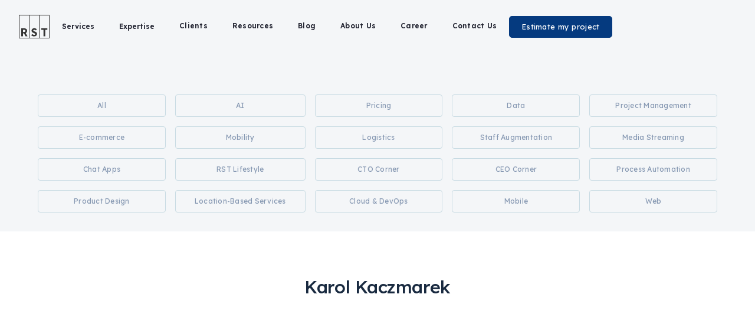

--- FILE ---
content_type: text/html
request_url: https://www.rst.software/author/karol-kaczmarek
body_size: 21644
content:
<!DOCTYPE html><!-- Last Published: Wed Jan 07 2026 08:38:44 GMT+0000 (Coordinated Universal Time) --><html data-wf-domain="www.rst.software" data-wf-page="65492ceb3ab68ce0bef31667" data-wf-site="624af442a8151d5a2ef5644c" lang="en" data-wf-collection="65492ceb3ab68ce0bef31768" data-wf-item-slug="karol-kaczmarek"><head><meta charset="utf-8"/><title>Karol Kaczmarek | RST Software Expert</title><meta content="More insights from Karol Kaczmarek on RST Software blog." name="description"/><meta content="Karol Kaczmarek | RST Software Expert" property="og:title"/><meta content="More insights from Karol Kaczmarek on RST Software blog." property="og:description"/><meta content="Karol Kaczmarek | RST Software Expert" property="twitter:title"/><meta content="More insights from Karol Kaczmarek on RST Software blog." property="twitter:description"/><meta property="og:type" content="website"/><meta content="summary_large_image" name="twitter:card"/><meta content="width=device-width, initial-scale=1" name="viewport"/><link href="https://cdn.prod.website-files.com/624af442a8151d5a2ef5644c/css/rst-staging.webflow.shared.fa235fa1d.min.css" rel="stylesheet" type="text/css" integrity="sha384-+iNfod253ljGiRYO3dq3n4YHAs/84CKG3bVd7faJoMmXqZzcO5/4b/zy5Fo8kx7o" crossorigin="anonymous"/><link href="https://fonts.googleapis.com" rel="preconnect"/><link href="https://fonts.gstatic.com" rel="preconnect" crossorigin="anonymous"/><script src="https://ajax.googleapis.com/ajax/libs/webfont/1.6.26/webfont.js" type="text/javascript"></script><script type="text/javascript">WebFont.load({  google: {    families: ["Montserrat:100,100italic,200,200italic,300,300italic,400,400italic,500,500italic,600,600italic,700,700italic,800,800italic,900,900italic","Lexend:100,200,300,regular,500,600,700,800,900:latin,latin-ext"]  }});</script><script type="text/javascript">!function(o,c){var n=c.documentElement,t=" w-mod-";n.className+=t+"js",("ontouchstart"in o||o.DocumentTouch&&c instanceof DocumentTouch)&&(n.className+=t+"touch")}(window,document);</script><link href="https://cdn.prod.website-files.com/624af442a8151d5a2ef5644c/6356828c0f05a365de09499b_rst-favicon-32x32.png" rel="shortcut icon" type="image/x-icon"/><link href="https://cdn.prod.website-files.com/624af442a8151d5a2ef5644c/635682891d85570ce02756c1_rst-256x256px.png" rel="apple-touch-icon"/><link href="https://www.rst.software/author/karol-kaczmarek" rel="canonical"/><!-- Google Tag Manager -->
<script>(function(w,d,s,l,i){w[l]=w[l]||[];w[l].push({'gtm.start':
new Date().getTime(),event:'gtm.js'});var f=d.getElementsByTagName(s)[0],
j=d.createElement(s),dl=l!='dataLayer'?'&l='+l:'';j.async=true;j.src=
'https://www.googletagmanager.com/gtm.js?id='+i+dl;f.parentNode.insertBefore(j,f);
})(window,document,'script','dataLayer','GTM-KGTCSWK');</script>
<!-- End Google Tag Manager -->
<style>
  body > .page-wrapper {
    max-width: 100vw;
    overflow: visible;
  }
  
  * {
    margin: 0;
    padding: 0;
    box-sizing: border-box;
  }
  
  .truncate {
    overflow: hidden;
	text-overflow: ellipsis;
    white-space: nowrap;
  }
  
  .transform-origin-left-center {
    transform-origin: left center;
  }
</style>
<!-- Please keep this CSS code to improve the font quality-->
<style>
* {
  -webkit-font-smoothing: antialiased;
  -moz-osx-font-smoothing: grayscale;
}
  
.faq2_answer a {
  display: inline-block;
  position: relative;
  text-decoration: none;
  padding: 4px 8px;
  background: #FFFFFF;
  border-radius: 8px;
  color: #236AB6;
}

.faq2_answer a::after {
  content: '';
  position: absolute;
  width: calc(100% - 16px);
  transform: scaleX(0);
  height: 1px;
  bottom: 5px;
  left: 8px;
  background-color: #236AB6;
  transform-origin: bottom right;
  transition: transform 0.25s ease-out;
}

.faq2_answer a:hover::after {
  transform: scaleX(1);
  transform-origin: bottom left;
}
</style>

<link rel="stylesheet" type="text/css" href="https://cdn.jsdelivr.net/npm/@splidejs/splide@4.0.7/dist/css/splide-core.min.css">

<style>
.splide__track {
  overflow: visible;
}
</style>


<script id="global-vars">
  const globalVars = Object.freeze({
    moveElementOnBreakpoint(breakpoint, targetElement, upperResParentSelector, lowerResParentSelector) {
      const tabletOrMobileScreen = window.matchMedia(`(max-width: ${breakpoint})`);
      const desktopParent = document.querySelector(upperResParentSelector);
      const tabletParent = document.querySelector(lowerResParentSelector);

      const changePosition = (event) => {
        if (event.matches) {
          tabletParent.appendChild(targetElement);
        } else {
          desktopParent.appendChild(targetElement);
        }
      };

      changePosition(tabletOrMobileScreen);
      tabletOrMobileScreen.addEventListener('change', changePosition)
    },
    
    
  });
</script>

<!-- Prevent iOS zoom on input fields -->
<meta
	name="viewport"
	content="width=device-width, initial-scale=1, maximum-scale=1"
/>

<!-- Jetboost script -->
<script id="jetboost-script" type="text/javascript"> window.JETBOOST_SITE_ID = "ck36thrb900bt07511kqh29y8"; (function(d) { var s = d.createElement("script"); s.src = "https://cdn.jetboost.io/jetboost.js"; s.async = 1; d.getElementsByTagName("head")[0].appendChild(s); })(document); </script>

<style>
.ebook-grid-ebooks:nth-of-type(n + 4) {
	display: none;
}
</style>

<style>
.videoask-embed__button_circle--9FNiq.videoask-embed__button_right--V-il1{
    display: none!important;
  }
</style>

<style>
  ul.no-list.hs-error-msgs.inputs-list {
    padding-left: 0px;
</style>

<script> (function(ss,ex){ window.ldfdr=window.ldfdr||function(){(ldfdr._q=ldfdr._q||[]).push([].slice.call(arguments));}; (function(d,s){ fs=d.getElementsByTagName(s)[0]; function ce(src){ var cs=d.createElement(s); cs.src=src; cs.async=1; fs.parentNode.insertBefore(cs,fs); }; ce('https://sc.lfeeder.com/lftracker_v1_'+ss+(ex?'_'+ex:'')+'.js'); })(document,'script'); })('kn9Eq4RN6gz4RlvP'); </script> <script src="https://cdn.prod.website-files.com/624af442a8151d5a2ef5644c%2F652d31f3dc22d7b4ee708e44%2F65f0339d37328b20d014284f%2Fclarity_script-9.6.4.js" type="text/javascript"></script></head><body><div class="page-wrapper"><div class="global-styles w-embed"><style>

.contact-tab_link.w--current {
    background-color: #2f4a6e;
    color: #fff !important;
    }

/* Special link hover style  */  
.is--link {
    text-decoration: none;
    background-image: linear-gradient(currentColor, currentColor);
    background-position: 0 100%;
    background-repeat: no-repeat;
    background-size: 0% .1em;
    transition: background-size .3s;
}
.is--link:hover, .is--link:focus {
    background-size: 100% .1em;
}

.blog-filter_all {
grid-column-start: 1;
grid-row-start: 1;
}


/* Make RTE images full width size */

.w-richtext figure > div:first-child { position: relative; width: 100%; max-width: 100%; }
.w-richtext figure.w-richtext-align-fullwidth { position: relative; width: 100% !important; max-width: 100% !important; }




@media (max-width: 1140px) { /* tablet and below */ 
.service-sticky_contain { display: none !important;  }}

/* Snippet gets rid of top margin on first element in any rich text*/
.w-richtext>:first-child {
	margin-top: 0;
}

/* Snippet gets rid of bottom margin on last element in any rich text*/
.w-richtext>:last-child, .w-richtext ol li:last-child, .w-richtext ul li:last-child {
    margin-bottom: 0;
}

/* Snippet makes all link elements listed below to inherit color from their parent */
a, 
.w-tab-link,
.w-nav-link,
.w-dropdown-btn,
.w-dropdown-toggle,
.w-dropdown-link
{
color: inherit;
}

/* Snippet prevents all click and hover interaction with an element */
.clickable-off .use-cases_wrapper {
  pointer-events: none;
}

/* Snippet enables all click and hover interaction with an element */
.clickable-on .geo_slider {
  pointer-events: auto;
}

/* Snippet enables you to add class of div-square which creates and maintains a 1:1 dimension of a div.*/
.div-square::after {
  content: "";
  display: block;
  padding-bottom: 100%;
}

/*Hide focus outline for main content element*/
    main:focus-visible {
    outline: -webkit-focus-ring-color auto 0px;
}

/* Make sure containers never lose their center alignment*/
.container-medium, .container-small, .container-large {
  margin-right: auto !important;
  margin-left: auto !important;
}

/*Reset selects, buttons, and links styles*/
.w-input, .w-select, a {
color: inherit;
text-decoration: inherit;
font-size: inherit;
}

/*Apply "..." after 3 lines of text */
.text-style-3lines {
    display: -webkit-box;
    overflow: hidden;
    -webkit-line-clamp: 3;
    -webkit-box-orient: vertical;
}

/* Apply "..." after 2 lines of text */
.text-style-2lines {
    display: -webkit-box;
    overflow: hidden;
    -webkit-line-clamp: 2;
    -webkit-box-orient: vertical;
}
/* Apply "..." at 100% width */
.truncate-width { 
		width: 100%; 
    white-space: nowrap; 
    overflow: hidden; 
    text-overflow: ellipsis; 
}
/* Removes native scrollbar */
.no-scrollbar {
    -ms-overflow-style: none;  // IE 10+
    overflow: -moz-scrollbars-none;  // Firefox
}

.no-scrollbar::-webkit-scrollbar {
    display: none; // Safari and Chrome
}

.phone-content_wrapper {
-webkit-backface-visibility: hidden;
-moz-backface-visibility: hidden;
-webkit-transform: translate3d(0, 0, 0);
-moz-transform: translate3d(0, 0, 0)
}

</style></div><div data-animation="default" class="navbar-final_component w-nav" data-easing2="ease" fs-scrolldisable-element="smart-nav" data-easing="ease" data-collapse="medium" data-w-id="4e7ef378-c843-693e-19fc-30d10f6d6a6e" role="banner" data-duration="400"><div class="navbar_gradient"></div><div class="navbar_shadow clickable-off"></div><div class="navbar_bg"></div><div class="navbar-final_container"><a href="/" class="navbar_logo-link-new w-nav-brand"><div class="navbar-logo w-embed"><svg width="100%" height="100%" viewBox="0 0 52 41" fill="none" xmlns="http://www.w3.org/2000/svg">
<path d="M13.9623 27.2103C13.9623 24.0318 11.6569 23.0483 8.85761 23.0483H4.09961V36.4211H7.09828V31.6006H8.71894L11.2496 36.4211H14.5863L11.6136 31.065C13.0089 30.4328 13.9623 29.1772 13.9623 27.2103ZM8.61494 29.1947H7.09828V25.4454H8.61494C10.1749 25.4454 11.0243 25.8932 11.0243 27.2103C11.0243 28.5186 10.1749 29.1947 8.61494 29.1947Z" fill="CurrentColor"/>
<path d="M28.1761 28.8874L26.4948 28.1937C25.3421 27.7196 24.4755 27.4298 24.4755 26.6132C24.4755 25.8493 25.1428 25.4015 26.1568 25.4015C27.2054 25.4015 28.0374 25.7879 28.9128 26.464L30.4121 24.5586C29.2768 23.4083 27.6821 22.7937 26.1654 22.7937C23.4355 22.7937 21.4681 24.5586 21.4681 26.7713C21.4681 28.7206 22.7681 29.8708 24.1374 30.424L25.8361 31.1616C26.9888 31.6533 27.7341 31.9167 27.7341 32.7596C27.7341 33.5587 27.1274 34.0504 25.8968 34.0504C24.8048 34.0504 23.5914 33.4797 22.6555 32.6543L20.9395 34.7265C22.2915 35.9997 24.1201 36.6494 25.8361 36.6494C28.9734 36.6494 30.7934 34.7265 30.7934 32.505C30.7848 30.6347 29.7708 29.546 28.1761 28.8874Z" fill="CurrentColor"/>
<path d="M38.0645 25.5947H41.7045V36.4211H44.6771V25.5947H48.3085V23.0483H38.0645V25.5947Z" fill="CurrentColor"/>
<path d="M0 40.0738H52V0.31543H0V40.0738ZM35.0307 1.28129H51.0467V39.0992H35.0307V1.28129ZM18.044 1.28129H34.0687V39.0992H18.044V1.28129ZM0.962001 1.28129H17.0907V39.0992H0.962001V1.28129Z" fill="CurrentColor"/>
</svg></div></a><nav role="navigation" class="navbar-final_menu w-nav-menu"><div class="navbar7_menu-center"><div data-hover="true" data-delay="300" data-w-id="4e7ef378-c843-693e-19fc-30d10f6d6a74" class="navbar7_menu-dropdown w-dropdown"><div class="navbar7_dropdown-toggle w-dropdown-toggle"><h2 class="navbar-dropdown-text">Services</h2></div><nav class="navbar7_dropdown-list w-dropdown-list"><div class="navbar-final_container is-dropdown"><div class="navbar_dropdown-content"><div class="navbar_dropdown-content-right is-navbar-services"><div class="navbar_dropdown-link-list"><h4 class="nav-dropdown_title">STARTUPS</h4><div class="navbar-dropdown_links"><a href="/services/mvp-development-company" class="nav-inside_link">MVP Development</a><a href="/services/saas-development" class="nav-inside_link">SaaS Development</a><a href="/services/product-workshop" class="nav-inside_link">Product Workshop</a><a href="/services/ux-ui-product-design" class="nav-inside_link">UX/UI Product Design</a><a href="/services/web-development" class="nav-inside_link">Web Development</a><a href="/services/mobile-development" class="nav-inside_link">Mobile Development</a></div></div><div class="navbar_dropdown-link-list"><h4 class="nav-dropdown_title">SCALE-UPS</h4><div class="navbar-dropdown_links"><a href="https://rst.software/services/staff-augmentation#dedicated-teams" class="nav-inside_link">Dedicated Teams</a><a href="/services/node-js-development" class="nav-inside_link">Node.js Development</a><a href="/services/react-js-development" class="nav-inside_link">React Development</a><a href="/services/react-native-development" class="nav-inside_link">React Native Development</a><a href="/services/java-development" class="nav-inside_link">Java Development</a><a href="/services/flutter-app-development-company" class="nav-inside_link">Flutter Development</a></div></div><div class="navbar_dropdown-link-list"><h4 class="nav-dropdown_title">ENTERPRISES</h4><div class="navbar-dropdown_links"><a href="/data-cloud" class="nav-inside_link">Modern Data Platform</a><a href="/services/cloud-devops" class="nav-inside_link">Cloud &amp; DevOps</a><a href="/services/kubernetes-consulting" class="nav-inside_link">Kubernetes Consulting</a><a href="/services/camunda" class="nav-inside_link">Business Processes Automation with<br/>Camunda Platform</a><a href="/services/staff-augmentation" class="nav-inside_link">Staff Augmentation</a></div></div></div></div></div></nav></div><div data-hover="true" data-delay="300" data-w-id="b167ba95-b786-b199-2d62-79837d498d67" class="navbar7_menu-dropdown w-dropdown"><div class="navbar7_dropdown-toggle w-dropdown-toggle"><h2 class="navbar-dropdown-text">Expertise</h2></div><nav class="navbar7_dropdown-list w-dropdown-list"><div class="navbar-final_container is-dropdown"><div class="navbar_dropdown-content"><div class="navbar_dropdown-content-right is-navbar-services"><div class="navbar_dropdown-link-list is-navbar-expertise"><h4 class="nav-dropdown_title is-navbar-services">Location-based Services</h4><div class="text-size-body3 is-navbar">Want to build an app based on maps or optimize your current solution?</div><div class="navbar-dropdown_links"><a href="/services/logistics-software-development" class="nav-inside_link">Logistics Software Development</a><a href="/services/maas-development-company" class="nav-inside_link">Mobility (MaaS) Development</a><a href="/services/location-based-services" class="nav-inside_link">GIS Services</a><a href="/services/geospatial-digital-maps-development" class="nav-inside_link">Geospatial Mapping</a><a href="/services/geospatial-data-visualization" class="nav-inside_link">Spatial Data Visualization</a><a href="/services/openstreetmap-consulting" class="nav-inside_link">OpenStreetMap Consulting</a><a href="/services/mapbox-developers-and-consulting" class="nav-inside_link">Mapbox Consulting</a></div></div><div class="navbar_dropdown-link-list"><h4 class="nav-dropdown_title is-navbar-services">Chat app development</h4><div class="text-size-body3 is-navbar">Want to build scalable chat and messaging apps?</div><div class="navbar-dropdown_links"><a href="/services/chat-app-development" class="nav-inside_link">Chat App Development</a></div></div><div class="navbar_dropdown-link-list"><h4 class="nav-dropdown_title is-navbar-services">Video streaming app development</h4><div class="text-size-body3 is-navbar">Want to build scalable video streaming apps or systems?</div><div class="navbar-dropdown_links"><a href="/services/video-streaming-app-development" class="nav-inside_link">Video Streaming Development</a></div></div></div></div></div></nav></div><a href="/case-studies" class="navbar_link-new is-navbar-services w-nav-link">Clients</a><a href="/ebooks" class="navbar_link-new is-navbar-services w-nav-link">Resources</a><a href="/blog" class="navbar_link-new is-navbar-services w-nav-link">Blog</a><a href="/about-us" class="navbar_link-new is-navbar-services w-nav-link">About Us</a><a href="/join-us" class="navbar_link-new is-navbar-services w-nav-link">Career</a><a href="/contact" class="navbar_link-new is-navbar-services w-nav-link">Contact Us</a></div><div class="navbar7_menu-right"><div class="navbar_button-wrapper"><a href="/estimate-your-project" class="button is-button-small is-dark-blue is-nav-new is-navbar-services w-button">Estimate my project</a></div></div></nav><div class="navbar-final_menu-button lock-scroll w-nav-button"><div class="menu-icon"><div class="menu-icon_line-top-2"></div><div class="menu-icon_line-middle-2"><div class="menu-icon_line-middle-inner"></div></div><div class="menu-icon_line-bottom-2"></div></div></div></div><div class="html-embed-5 w-embed w-script"><style>
/* Safari 16.x fix */
.navbar-final_component {
	transform-style: unset !important;
}
  
.navbar-final_component .navbar_bg {
  transition: opacity 0.2s ease-out;
}
</style>
<script>
	const navbar = document.querySelector(".navbar-final_component");
  const bg = document.querySelector(".navbar-final_component .navbar_bg");
 
  navbar.addEventListener("mouseover", () => {
  	if (window.pageYOffset === 0) {
     bg.style.opacity = "1";
  	}
  });

	navbar.addEventListener("mouseout", () => {
    if (window.pageYOffset === 0) {
     bg.style.opacity = "0";
  	}
  });
</script>

<!--
<script id="temp-test">
  // Testing which layer is on the top if e.g. mobile navbar is broken
  const navbarContainer = document.querySelector(".navbar-final_container");
	const navbarShadow = document.querySelector(".navbar_shadow");
	const navbarGradient = document.querySelector(".navbar_gradient");
	const navbarBg = document.querySelector(".navbar_bg");

	const burger = document.querySelector('.navbar-final_menu-button');
 /*
  burger.style.backgroundColor = 'red';
  navbarShadow.style.backgroundColor = 'green';
  navbarGradient.style.backgroundColor = 'yellow';
  navbarBg.style.backgroundColor = 'blue';
  navbarContainer.style.backgroundColor = 'purple';
 */
	burger.addEventListener('click', () => {
	  navbarContainer.style.backgroundColor = 'red';
  });
  navbarShadow.addEventListener('click', () => {
	  navbarContainer.style.backgroundColor = 'green';
  });
  navbarGradient.addEventListener('click', () => {
	  navbarContainer.style.backgroundColor = 'yellow';
  });
  navbarBg.addEventListener('click', () => {
	  navbarContainer.style.backgroundColor = 'blue';
  });
  navbarContainer.addEventListener('click', () => {
	  navbarContainer.style.backgroundColor = 'purple';
  });
  navbar.addEventListener('click', () => {
	  navbarContainer.style.backgroundColor = 'brown';
  });

</script>
--></div></div><div class="main-wrapper"><section class="section-blog-filters"><div class="page-padding"><div class="container-large"><div class="filters5_filters-wrapper"><div id="w-node-baceb591-61d4-46c9-ffc4-e6c630125654-bef31667" class="filters5_form-block w-form"><form id="wf-form-Filter-5" name="wf-form-Filter-5" data-name="Filter 5" method="get" fs-cmsfilter-element="filters" class="filters5_form" data-wf-page-id="65492ceb3ab68ce0bef31667" data-wf-element-id="baceb591-61d4-46c9-ffc4-e6c630125655"><div class="search_wrapper"><div class="filters5_keyword-search"><input class="form-input-blog-new is-search-input w-input" maxlength="256" name="field-4" fs-cmsfilter-field="title" data-name="Field 4" placeholder="Search on RST blog..." fs-cmsfilter-debounce="200" type="text" id="field-4"/><div class="search-icon w-embed"><svg width="24" height="24" viewBox="0 0 24 24" fill="none" xmlns="http://www.w3.org/2000/svg">
<path fill-rule="evenodd" clip-rule="evenodd" d="M16.875 15.4554L20.875 19.4602C21.0536 19.6589 21.0448 19.9631 20.855 20.1511L20.155 20.8519C20.0611 20.9467 19.9333 21 19.8 21C19.6667 21 19.5389 20.9467 19.445 20.8519L15.445 16.8471C15.3344 16.7362 15.234 16.6156 15.145 16.4867L14.395 15.4855C13.1541 16.4776 11.613 17.0178 10.025 17.0173C6.75261 17.0287 3.90902 14.7686 3.17773 11.5751C2.44643 8.38161 4.0226 5.10699 6.9731 3.68991C9.92359 2.27284 13.461 3.09151 15.491 5.66125C17.521 8.23099 17.5019 11.866 15.445 14.4142L16.445 15.105C16.6012 15.2051 16.7454 15.3226 16.875 15.4554ZM5.025 10.0089C5.025 12.7736 7.26357 15.0149 10.025 15.0149C11.3511 15.0149 12.6229 14.4875 13.5605 13.5487C14.4982 12.6099 15.025 11.3366 15.025 10.0089C15.025 7.24412 12.7864 5.00285 10.025 5.00285C7.26357 5.00285 5.025 7.24412 5.025 10.0089Z" fill="CurrentColor"/>
</svg></div></div></div><div class="category-buttons_wrapper no-scrollbar"><a id="all-btn" href="/blog" class="blog-filter_all w-inline-block"><div>All</div></a><div class="filters5_feed-header-top w-dyn-list"><div role="list" class="filters5_category-menu w-dyn-items"><div role="listitem" class="w-dyn-item"><label class="w-checkbox blog-filter_checkbox hide"><input type="checkbox" id="checkbox-6" name="checkbox-6" data-name="Checkbox 6" class="w-checkbox-input hide"/><span class="w-form-label" for="checkbox-6">AI</span></label><a href="/category/ai" class="blog-filter_checkbox w-inline-block"><div>AI</div></a></div><div role="listitem" class="w-dyn-item"><label class="w-checkbox blog-filter_checkbox hide"><input type="checkbox" id="checkbox-6" name="checkbox-6" data-name="Checkbox 6" class="w-checkbox-input hide"/><span class="w-form-label" for="checkbox-6">Pricing</span></label><a href="/category/pricing" class="blog-filter_checkbox w-inline-block"><div>Pricing</div></a></div><div role="listitem" class="w-dyn-item"><label class="w-checkbox blog-filter_checkbox hide"><input type="checkbox" id="checkbox-6" name="checkbox-6" data-name="Checkbox 6" class="w-checkbox-input hide"/><span class="w-form-label" for="checkbox-6">Data</span></label><a href="/category/data" class="blog-filter_checkbox w-inline-block"><div>Data</div></a></div><div role="listitem" class="w-dyn-item"><label class="w-checkbox blog-filter_checkbox hide"><input type="checkbox" id="checkbox-6" name="checkbox-6" data-name="Checkbox 6" class="w-checkbox-input hide"/><span class="w-form-label" for="checkbox-6">Project Management</span></label><a href="/category/project-management" class="blog-filter_checkbox w-inline-block"><div>Project Management</div></a></div><div role="listitem" class="w-dyn-item"><label class="w-checkbox blog-filter_checkbox hide"><input type="checkbox" id="checkbox-6" name="checkbox-6" data-name="Checkbox 6" class="w-checkbox-input hide"/><span class="w-form-label" for="checkbox-6">E-commerce</span></label><a href="/category/e-commerce" class="blog-filter_checkbox w-inline-block"><div>E-commerce</div></a></div><div role="listitem" class="w-dyn-item"><label class="w-checkbox blog-filter_checkbox hide"><input type="checkbox" id="checkbox-6" name="checkbox-6" data-name="Checkbox 6" class="w-checkbox-input hide"/><span class="w-form-label" for="checkbox-6">Mobility</span></label><a href="/category/mobility" class="blog-filter_checkbox w-inline-block"><div>Mobility</div></a></div><div role="listitem" class="w-dyn-item"><label class="w-checkbox blog-filter_checkbox hide"><input type="checkbox" id="checkbox-6" name="checkbox-6" data-name="Checkbox 6" class="w-checkbox-input hide"/><span class="w-form-label" for="checkbox-6">Logistics</span></label><a href="/category/logistics" class="blog-filter_checkbox w-inline-block"><div>Logistics</div></a></div><div role="listitem" class="w-dyn-item"><label class="w-checkbox blog-filter_checkbox hide"><input type="checkbox" id="checkbox-6" name="checkbox-6" data-name="Checkbox 6" class="w-checkbox-input hide"/><span class="w-form-label" for="checkbox-6">Staff Augmentation</span></label><a href="/category/staff-augmentation" class="blog-filter_checkbox w-inline-block"><div>Staff Augmentation</div></a></div><div role="listitem" class="w-dyn-item"><label class="w-checkbox blog-filter_checkbox hide"><input type="checkbox" id="checkbox-6" name="checkbox-6" data-name="Checkbox 6" class="w-checkbox-input hide"/><span class="w-form-label" for="checkbox-6">Media Streaming</span></label><a href="/category/media-streaming" class="blog-filter_checkbox w-inline-block"><div>Media Streaming</div></a></div><div role="listitem" class="w-dyn-item"><label class="w-checkbox blog-filter_checkbox hide"><input type="checkbox" id="checkbox-6" name="checkbox-6" data-name="Checkbox 6" class="w-checkbox-input hide"/><span class="w-form-label" for="checkbox-6">Chat Apps</span></label><a href="/category/chat-app-development" class="blog-filter_checkbox w-inline-block"><div>Chat Apps</div></a></div><div role="listitem" class="w-dyn-item"><label class="w-checkbox blog-filter_checkbox hide"><input type="checkbox" id="checkbox-6" name="checkbox-6" data-name="Checkbox 6" class="w-checkbox-input hide"/><span class="w-form-label" for="checkbox-6">RST Lifestyle</span></label><a href="/category/rst-lifestyle" class="blog-filter_checkbox w-inline-block"><div>RST Lifestyle</div></a></div><div role="listitem" class="w-dyn-item"><label class="w-checkbox blog-filter_checkbox hide"><input type="checkbox" id="checkbox-6" name="checkbox-6" data-name="Checkbox 6" class="w-checkbox-input hide"/><span class="w-form-label" for="checkbox-6">CTO Corner</span></label><a href="/category/cto-corner" class="blog-filter_checkbox w-inline-block"><div>CTO Corner</div></a></div><div role="listitem" class="w-dyn-item"><label class="w-checkbox blog-filter_checkbox hide"><input type="checkbox" id="checkbox-6" name="checkbox-6" data-name="Checkbox 6" class="w-checkbox-input hide"/><span class="w-form-label" for="checkbox-6">CEO Corner</span></label><a href="/category/ceo-corner" class="blog-filter_checkbox w-inline-block"><div>CEO Corner</div></a></div><div role="listitem" class="w-dyn-item"><label class="w-checkbox blog-filter_checkbox hide"><input type="checkbox" id="checkbox-6" name="checkbox-6" data-name="Checkbox 6" class="w-checkbox-input hide"/><span class="w-form-label" for="checkbox-6">Process Automation</span></label><a href="/category/camunda-process-automation" class="blog-filter_checkbox w-inline-block"><div>Process Automation</div></a></div><div role="listitem" class="w-dyn-item"><label class="w-checkbox blog-filter_checkbox hide"><input type="checkbox" id="checkbox-6" name="checkbox-6" data-name="Checkbox 6" class="w-checkbox-input hide"/><span class="w-form-label" for="checkbox-6">Product Design</span></label><a href="/category/ux-ui-product-design" class="blog-filter_checkbox w-inline-block"><div>Product Design</div></a></div><div role="listitem" class="w-dyn-item"><label class="w-checkbox blog-filter_checkbox hide"><input type="checkbox" id="checkbox-6" name="checkbox-6" data-name="Checkbox 6" class="w-checkbox-input hide"/><span class="w-form-label" for="checkbox-6">Location-Based Services</span></label><a href="/category/location-based-services" class="blog-filter_checkbox w-inline-block"><div>Location-Based Services</div></a></div><div role="listitem" class="w-dyn-item"><label class="w-checkbox blog-filter_checkbox hide"><input type="checkbox" id="checkbox-6" name="checkbox-6" data-name="Checkbox 6" class="w-checkbox-input hide"/><span class="w-form-label" for="checkbox-6">Cloud &amp; DevOps</span></label><a href="/category/cloud-development" class="blog-filter_checkbox w-inline-block"><div>Cloud &amp; DevOps</div></a></div><div role="listitem" class="w-dyn-item"><label class="w-checkbox blog-filter_checkbox hide"><input type="checkbox" id="checkbox-6" name="checkbox-6" data-name="Checkbox 6" class="w-checkbox-input hide"/><span class="w-form-label" for="checkbox-6">Mobile</span></label><a href="/category/mobile-development" class="blog-filter_checkbox w-inline-block"><div>Mobile</div></a></div><div role="listitem" class="w-dyn-item"><label class="w-checkbox blog-filter_checkbox hide"><input type="checkbox" id="checkbox-6" name="checkbox-6" data-name="Checkbox 6" class="w-checkbox-input hide"/><span class="w-form-label" for="checkbox-6">Web</span></label><a href="/category/web-development" class="blog-filter_checkbox w-inline-block"><div>Web</div></a></div></div></div></div></form><div class="w-form-done"><div>Thank you! Your submission has been received!</div></div><div class="w-form-fail"><div>Oops! Something went wrong while submitting the form.</div></div></div></div></div></div></section><section class="section-blog-posts"><div fs-cmsload-element="scroll-anchor" class="padding-vertical is-ebooks"><div class="page-padding"><div class="container-large"><div class="margin-bottom margin-50"><div class="h2-title text-align-center">Karol Kaczmarek</div></div><div class="blog9_list-wrapper w-dyn-list"><div fs-cmsload-mode="pagination" fs-cmsload-element="list" role="list" class="blog9_list w-dyn-items"><div role="listitem" class="blog9_item w-dyn-item"><div class="blog-item_wrapper"><a href="/blog/rst-at-aws-re-invent-2022-post-conference-summary" class="blog9_image-link w-inline-block"><div class="blog9_image-wrapper"><img src="https://cdn.prod.website-files.com/625350933660db97afa01913/639b24581c210d0c3e00174b_blog-thumb-21.png" loading="lazy" alt="" sizes="100vw" srcset="https://cdn.prod.website-files.com/625350933660db97afa01913/639b24581c210d0c3e00174b_blog-thumb-21-p-500.png 500w, https://cdn.prod.website-files.com/625350933660db97afa01913/639b24581c210d0c3e00174b_blog-thumb-21.png 774w" class="blog9_image"/><div class="blog9_image videothumbnail w-condition-invisible w-embed"><video class="videothumb" style="height: 100%; object-fit: scale-down;" src="" type="video/mp4" autoplay loop muted playsinline></video></div></div></a><div class="blog_category-wrapper"><div class="text-color-blue-2">RST Lifestyle</div></div><a href="/blog/rst-at-aws-re-invent-2022-post-conference-summary" class="blog_title-link w-inline-block"><h3 fs-cmsfilter-field="title" class="text-size-subtitle">RST at AWS re:Invent 2022: post-conference summary</h3></a><div class="text-size-body3">Just like last year, we embarked on a transatlantic journey to attend the AWS re:Invent 2022 conference this year too. The following is the team&#x27;s recap of the event.</div></div></div></div><div role="navigation" aria-label="List" class="w-pagination-wrapper pagination"></div></div></div></div></div></section></div></div><header class="footer-title_component"><div class="page-padding"><div class="container-large flex-center"><div data-w-id="75153735-7f9b-11fd-d1af-0536283adedd" class="footer-title_wrapper"><h2 class="h1-title">Have a groundbreaking product idea?</h2><div class="text-testimonial-accept">We’ve delivered over 100 international projects<br/>and are always happy to help!</div><div class="button-hero_wrapper is-centered"><a id="sales-cta" href="/contact" class="button w-button">Book a free consultation</a></div></div></div></div></header><div class="footer-links_component is-white"><h2 class="is-display-hidden">Footer</h2><div class="page-padding"><div class="padding-vertical is-footer-links"><div class="container-large"><div class="footer-links_grid"><div id="w-node-_87ce531c-7b93-2cc8-b2a0-a240cb56bdb5-cb56bdb0" class="footer-links_block"><h6 class="footer-caption_title">Services</h6><div class="footer-links_wrapper text-color-grey"><a href="/services/location-based-services" class="is-footer_link">Location-Based Services</a><a href="/services/mvp-development-company" class="is-footer_link">MVP Development</a><a href="/services/saas-development" class="is-footer_link">SaaS Development</a><a href="/services/maas-development-company" class="is-footer_link">Mobility (MaaS) Apps Development</a><a href="/services/logistics-software-development" class="is-footer_link">Logistics Software Development</a><a href="/services/geospatial-digital-maps-development" class="is-footer_link">Geospatial Mapping</a><a href="/services/geospatial-data-visualization" class="is-footer_link">Spatial Data Visualization</a><a href="/services/openstreetmap-consulting" class="is-footer_link">OpenStreetMap Consulting</a><a href="/services/mapbox-developers-and-consulting" class="is-footer_link">Mapbox Consulting</a><a href="/services/staff-augmentation" class="is-footer_link">IT Staff Augmentation</a><a href="/services/video-streaming-app-development" class="is-footer_link">Video Streaming App Development</a><a href="/services/chat-app-development" class="is-footer_link">Chat App Development</a><a href="/services/product-workshop" class="is-footer_link">Product Workshop</a><a href="/services/ux-ui-product-design" class="is-footer_link">UX/UI &amp; Product Design</a><a href="/services/web-development" class="is-footer_link">Web Development</a><a href="/services/mobile-development" class="is-footer_link">Mobile Development</a><a href="/services/cloud-devops" class="is-footer_link">Cloud &amp; DevOps</a><a href="/services/kubernetes-consulting" class="is-footer_link">Kubernetes Consulting</a><a href="/services/camunda" class="is-footer_link">Business Process Automation</a><a href="/services/react-js-development" class="is-footer_link">React.js Development</a><a href="/services/react-native-development" class="is-footer_link">React Native Development</a><a href="/services/node-js-development" class="is-footer_link">Node.js Development</a><a href="/services/flutter-app-development-company" class="is-footer_link">Flutter Development</a><a href="/data-cloud" class="is-footer_link">Modern Data Platform</a></div></div><div id="w-node-_87ce531c-7b93-2cc8-b2a0-a240cb56bdcb-cb56bdb0" class="footer-links_block"><a href="/case-studies" class="w-inline-block"><h6 class="footer-caption_title">Portfolio</h6></a><div class="footer-links_wrapper text-color-grey"><a href="/case-studies/trans-custom-mapping" class="is-footer_link">Trans.eu Case Study</a><a href="/case-studies/carfellows" class="is-footer_link">CarFellows Case Study</a><a href="/case-studies/skyhome" class="is-footer_link">SkyHome Case Study</a><a href="/case-studies/bussr" class="is-footer_link">Bussr Case Study</a><a href="/case-studies/easy-translate" class="is-footer_link">EasyTranslate Case Study</a><a href="/case-studies/trash" class="is-footer_link">Trash Case Study</a><a href="/case-studies/kitche" class="is-footer_link">Kitche Case Study</a><a href="/case-studies/vsco-digital-art-exhibition-platform" class="is-footer_link">VSCO Case Study</a><a href="/case-studies/baikingu" class="is-footer_link">Baikingu Case Study</a><a href="/case-studies/alvius" class="is-footer_link">Alvius Case Study</a><a href="/case-studies/city-pantry" class="is-footer_link">City Pantry Case Study</a><a href="/case-studies/bolttech" class="is-footer_link">bolttech Case Study</a><a href="/case-studies/multytude" class="is-footer_link">Multytude Case Study</a><a href="/case-studies/bettertaxi" class="is-footer_link">BetterTaxi Case Study</a><a href="/case-studies/alphabet" class="is-footer_link">Alphabet Case Study</a><a href="/case-studies/son-of-a-tailor" class="is-footer_link">Son of a Tailor Case Study</a><a href="/case-studies/klar" class="is-footer_link">Klar Case Study</a><a href="/case-studies/clara" class="is-footer_link">Clara Case Study</a><a href="/case-studies/syz-ag" class="is-footer_link">SYZ AG Case Study</a><a href="/case-studies/elgrocer" class="is-footer_link">elGrocer Case Study</a><a href="/case-studies/infogym" class="is-footer_link">InfoGym Case Study</a><a href="/case-studies/rws-group" class="is-footer_link">RWS Group Case Study</a><a href="/case-studies/transcash" class="is-footer_link">Transcash Case Study</a></div></div><div id="w-node-_87ce531c-7b93-2cc8-b2a0-a240cb56bddf-cb56bdb0" class="footer-links_block is-ebooks"><h6 class="footer-caption_title">eBooks</h6><div class="footer-links_wrapper text-color-grey is-list"><div class="text-block-5">•</div><a href="/ebooks/how-to-create-a-location-based-app-without-breaking-the-bank" class="is-footer_link is-list">How to create a location-based startup without breaking the bank?</a><div class="text-block-6">•</div><a id="w-node-_87ce531c-7b93-2cc8-b2a0-a240cb56bdef-cb56bdb0" href="/ebooks/how-to-build-products-that-sell" class="is-footer_link">How to build products that sell?</a><div class="text-block-7">•</div><a href="/ebooks/from-a-monolith-to-microservices" class="is-footer_link is-list">Transitioning from a monolith to microservices</a><div class="text-block-7">•</div><a href="/ebooks/how-to-build-a-location-based-application-using-openstreetmap" class="is-footer_link is-list">How to build a location-based application using OpenStreetMap</a><div class="text-block-7">•</div><a href="/ebooks/how-to-build-a-real-time-chat-application-and-outperform-your-competition" class="is-footer_link is-list">How to build a real-time chat app and outperform your competition</a></div></div><div id="w-node-_87ce531c-7b93-2cc8-b2a0-a240cb56bdfb-cb56bdb0" class="footer-links_block"><a id="w-node-add476fe-c22b-abc9-43f1-2e48c15c1a69-cb56bdb0" href="/blog" class="w-inline-block"><h6 class="footer-caption_title">Blog</h6></a><div class="footer-links_wrapper text-color-grey"><a href="https://rst.software/category/location-based-services" class="is-footer_link">Location-Based Services</a><a href="https://rst.software/category/chat-app-development" class="is-footer_link">Chat Apps Development</a><a href="https://www.rst.software/category/media-streaming" class="is-footer_link">Media Apps Development</a><a href="https://rst.software/category/ceo-corner" class="is-footer_link">CEO Corner</a><a href="https://rst.software/category/cto-corner" class="is-footer_link">CTO Corner</a><a href="https://rst.software/category/web-development" class="is-footer_link">Web Development</a><a href="https://rst.software/category/mobile-development" class="is-footer_link">Mobile Development</a><a href="https://rst.software/category/camunda-process-automation" class="is-footer_link">Process Automation</a><a href="https://rst.software/category/cloud-development" class="is-footer_link">Cloud &amp; DevOps</a><a href="https://rst.software/category/rst-lifestyle" class="is-footer_link">RST Lifestyle</a><a href="https://rst.software/category/ux-ui-product-design" class="is-footer_link">Product Design</a></div></div><div id="w-node-_87ce531c-7b93-2cc8-b2a0-a240cb56be09-cb56bdb0" class="footer-links_block"><h6 class="footer-caption_title">About us</h6><div class="footer-links_wrapper text-color-grey"><a href="/pl/o-nas" class="is-footer_link">About RST Software</a><a href="/join-us" class="is-footer_link">Work at RST</a><a href="/growth" class="is-footer_link">Professional Growth at RST</a><a href="https://cdn.prod.website-files.com/624af442a8151d5a2ef5644c/633556bb9fda7a3fbeea6d27_RST%20Culture%20Book%20-%20ENG.pdf" target="_blank" class="is-footer_link">RST Culture Book</a></div></div><div id="w-node-_87ce531c-7b93-2cc8-b2a0-a240cb56be19-cb56bdb0" class="footer-links_block"><a href="/open-source" class="w-inline-block"><h6 class="footer-caption_title">open-source</h6></a><div class="footer-links_wrapper text-color-grey"><a href="https://rst.software/open-source#adminjs" class="is-footer_link">AdminJS</a><a href="https://rst.software/open-source#eventrix" class="is-footer_link">Eventrix</a><a href="https://rst.software/open-source#betterdocs" class="is-footer_link">BetterDocs</a><a href="https://github.com/rstgroup" target="_blank" class="is-footer_link">RST GitHub</a></div></div></div></div></div></div></div><div class="footer-contact1_component"><div class="page-padding"><div class="padding-vertical is-footer-contact"><div class="container-large"><div class="footer-contact_top-wrapper"><a href="#" class="footer_logo-link w-nav-brand"><div class="footer-logo w-embed"><svg width="100%" height="100%" viewBox="0 0 52 41" fill="none" xmlns="http://www.w3.org/2000/svg">
<path d="M13.9623 27.2103C13.9623 24.0318 11.6569 23.0483 8.85761 23.0483H4.09961V36.4211H7.09828V31.6006H8.71894L11.2496 36.4211H14.5863L11.6136 31.065C13.0089 30.4328 13.9623 29.1772 13.9623 27.2103ZM8.61494 29.1947H7.09828V25.4454H8.61494C10.1749 25.4454 11.0243 25.8932 11.0243 27.2103C11.0243 28.5186 10.1749 29.1947 8.61494 29.1947Z" fill="CurrentColor"/>
<path d="M28.1761 28.8874L26.4948 28.1937C25.3421 27.7196 24.4755 27.4298 24.4755 26.6132C24.4755 25.8493 25.1428 25.4015 26.1568 25.4015C27.2054 25.4015 28.0374 25.7879 28.9128 26.464L30.4121 24.5586C29.2768 23.4083 27.6821 22.7937 26.1654 22.7937C23.4355 22.7937 21.4681 24.5586 21.4681 26.7713C21.4681 28.7206 22.7681 29.8708 24.1374 30.424L25.8361 31.1616C26.9888 31.6533 27.7341 31.9167 27.7341 32.7596C27.7341 33.5587 27.1274 34.0504 25.8968 34.0504C24.8048 34.0504 23.5914 33.4797 22.6555 32.6543L20.9395 34.7265C22.2915 35.9997 24.1201 36.6494 25.8361 36.6494C28.9734 36.6494 30.7934 34.7265 30.7934 32.505C30.7848 30.6347 29.7708 29.546 28.1761 28.8874Z" fill="CurrentColor"/>
<path d="M38.0645 25.5947H41.7045V36.4211H44.6771V25.5947H48.3085V23.0483H38.0645V25.5947Z" fill="CurrentColor"/>
<path d="M0 40.0738H52V0.31543H0V40.0738ZM35.0307 1.28129H51.0467V39.0992H35.0307V1.28129ZM18.044 1.28129H34.0687V39.0992H18.044V1.28129ZM0.962001 1.28129H17.0907V39.0992H0.962001V1.28129Z" fill="CurrentColor"/>
</svg></div></a><div class="footer-part_wrapper"><div class="logo-name-accept text-color-grey">We are the part of</div><div class="footer-rst-group_icon w-embed"><svg width="100%" height="100%" viewBox="0 0 200 25" fill="none" xmlns="http://www.w3.org/2000/svg">
<path d="M189.884 8.42312H192.828C193.549 8.42312 194.119 8.21362 194.535 7.79463C194.952 7.37563 195.162 6.82695 195.162 6.14525C195.162 5.46355 194.949 4.90489 194.522 4.46927C194.095 4.03365 193.532 3.81418 192.828 3.81418H189.884V8.42312ZM199.997 6.13195C199.997 7.42219 199.526 8.66919 198.58 9.86632C198.079 10.4848 197.334 10.9903 196.344 11.3794C195.355 11.7717 194.183 11.9646 192.831 11.9646H189.887V19.4101H185.137V0.269354H192.831C195.091 0.269354 196.849 0.841314 198.11 1.98856C199.37 3.13248 200 4.51583 200 6.13195H199.997ZM162.519 11.6953V0.269354H167.269V11.6953C167.269 12.8392 167.557 13.7237 168.13 14.3389C168.702 14.9574 169.546 15.2667 170.657 15.2667C171.768 15.2667 172.619 14.9574 173.212 14.3389C173.804 13.7204 174.099 12.8392 174.099 11.6953V0.269354H178.849V11.6953C178.849 13.3845 178.446 14.8444 177.64 16.0714C176.833 17.2985 175.817 18.193 174.584 18.7583C173.35 19.3203 172.012 19.603 170.569 19.603C168.309 19.603 166.402 18.9113 164.847 17.5313C163.292 16.1512 162.512 14.2059 162.512 11.6953H162.519ZM140.24 16.823C138.312 14.9674 137.35 12.623 137.35 9.78651C137.35 6.94999 138.319 4.60894 140.254 2.76669C142.188 0.921122 144.56 0 147.365 0C150.17 0 152.532 0.921122 154.449 2.76669C156.367 4.61226 157.326 6.95331 157.326 9.78651C157.326 12.6197 156.363 14.9674 154.436 16.823C152.508 18.6785 150.147 19.603 147.351 19.603C144.556 19.603 142.185 18.6752 140.24 16.823ZM151.075 13.7969C152.02 12.796 152.491 11.4625 152.491 9.78984C152.491 8.11719 152.023 6.78039 151.088 5.78279C150.153 4.78518 148.903 4.28305 147.338 4.28305C145.773 4.28305 144.523 4.78186 143.587 5.78279C142.652 6.78372 142.185 8.11719 142.185 9.78984C142.185 11.4625 142.652 12.7993 143.587 13.7969C144.523 14.7978 145.773 15.2966 147.338 15.2966C148.903 15.2966 150.15 14.7978 151.075 13.7969ZM122.46 3.8175V8.42644H125.404C126.126 8.42644 126.695 8.21695 127.112 7.79795C127.529 7.37896 127.735 6.83027 127.735 6.14858C127.735 5.46688 127.522 4.90822 127.095 4.4726C126.668 4.03698 126.106 3.8175 125.401 3.8175H122.457H122.46ZM122.46 11.9713V19.4167H117.71V0.269354H125.404C127.664 0.269354 129.423 0.841314 130.683 1.98856C131.943 3.13248 132.573 4.51583 132.573 6.13195C132.573 7.23929 132.231 8.32336 131.547 9.37749C130.862 10.4316 129.741 11.1765 128.186 11.6121L132.963 19.4101H127.407L123.016 11.9646H122.46V11.9713ZM96.0141 16.8263C94.0864 14.9707 93.1242 12.6264 93.1242 9.78984C93.1242 6.95331 94.0931 4.61226 96.0276 2.77002C97.9622 0.924448 100.33 0.00332535 103.125 0.00332535C105.294 0.00332535 107.218 0.56531 108.905 1.6926C110.589 2.8199 111.768 4.38281 112.432 6.38135H106.764C106.022 4.98138 104.836 4.28305 103.207 4.28305C101.577 4.28305 100.293 4.78186 99.358 5.78279C98.4229 6.78372 97.9554 8.11719 97.9554 9.78984C97.9554 11.4625 98.4229 12.7993 99.358 13.7969C100.293 14.7978 101.547 15.2966 103.122 15.2966C104.25 15.2966 105.172 15.0206 105.887 14.4653C106.598 13.9099 107.076 13.1684 107.316 12.2439H101.814V8.69912H112.425V12.2439C112.073 13.9898 111.101 15.6159 109.508 17.1256C108.749 17.8538 107.807 18.4424 106.689 18.898C105.568 19.3536 104.379 19.5797 103.119 19.5797C100.324 19.5797 97.952 18.6619 96.0073 16.8263H96.0141ZM63.2561 3.81418V0.269354H78.6475V3.81418H73.3149V19.4101H68.565V3.81418H63.2595H63.2561ZM51.0054 3.67784C50.4125 3.67784 49.928 3.83081 49.5486 4.14006C49.1691 4.44932 48.9794 4.89492 48.9794 5.47686C48.9794 6.05879 49.1556 6.52767 49.5079 6.88015C49.8602 7.23597 50.3176 7.50865 50.8834 7.69819C51.4492 7.88774 52.0793 8.07063 52.7739 8.24355C53.4684 8.41647 54.1595 8.62596 54.8439 8.87204C55.5283 9.11812 56.155 9.42072 56.7174 9.78651C57.2832 10.149 57.7406 10.6644 58.0929 11.3262C58.4453 11.9879 58.6214 12.786 58.6214 13.7138C58.6214 15.3332 57.9506 16.7165 56.609 17.8704C55.2674 19.0243 53.4989 19.603 51.3035 19.603C49.1081 19.603 47.3396 19.0842 45.998 18.05C44.6564 17.0125 43.9822 15.5427 43.9822 13.6339H49.037C49.1657 15.1603 49.9619 15.9251 51.4255 15.9251C52.1098 15.9251 52.6485 15.7489 53.0381 15.3931C53.4277 15.0372 53.6209 14.5883 53.6209 14.043C53.6209 13.4976 53.4447 13.052 53.0923 12.7062C52.74 12.3603 52.2826 12.0877 51.7168 11.8881C51.151 11.6886 50.5209 11.5024 49.8264 11.3295C49.1318 11.1566 48.4407 10.9437 47.7563 10.6877C47.072 10.4316 46.4452 10.129 45.8828 9.77321C45.317 9.4174 44.8597 8.90862 44.5073 8.24687C44.155 7.5818 43.9788 6.79702 43.9788 5.8892C43.9788 4.10681 44.6564 2.68023 46.0082 1.60947C47.36 0.538707 49.0878 0 51.1883 0C53.2888 0 54.9896 0.468875 56.2872 1.4033C57.5847 2.34105 58.2589 3.8175 58.3165 5.83599H53.1499C53.0754 5.14432 52.8484 4.61226 52.469 4.23982C52.0895 3.86738 51.6016 3.68116 51.0088 3.68116L51.0054 3.67784ZM28.3638 3.81418V8.42312H31.3079C32.0295 8.42312 32.5987 8.21362 33.0154 7.79463C33.4321 7.37563 33.6422 6.82695 33.6422 6.14525C33.6422 5.46355 33.4288 4.90489 33.0019 4.46927C32.575 4.03365 32.0126 3.81418 31.3079 3.81418H28.3638ZM28.3638 11.9679V19.4134H23.6139V0.269354H31.3079C33.5677 0.269354 35.326 0.841314 36.5863 1.98856C37.8466 3.13248 38.4768 4.51583 38.4768 6.13195C38.4768 7.23929 38.1346 8.32336 37.4502 9.37749C36.7659 10.4316 35.6445 11.1765 34.0894 11.6121L38.8664 19.4101H33.3102L28.9194 11.9646H28.3638V11.9679ZM0 25V20.5274H17.2243V25H0Z" fill="CurrentColor"/>
</svg></div></div></div><div class="footer-contact_middle-wrapper"><div id="w-node-_193c27ab-ae48-b2a9-5097-308421e1d303-21e1d2f7" class="footer-links_block"><div class="footer-caption_title text-color-green-brand">WROCŁAW - HQ</div><div class="footer-links_wrapper"><div class="text-size-body2 text-color-white">ul. Racławicka 2-4<br/>53-146 Wrocław<br/>Poland<br/><br/><a href="mailto:hi@rst.software" id="hi-email" class="footer-inline_link">hi@rst.software</a></div></div></div><div id="w-node-_193c27ab-ae48-b2a9-5097-308421e1d315-21e1d2f7" class="footer-links_block"><div class="footer-caption_title text-color-green-brand">ŚWIDNICA</div><div class="footer-links_wrapper"><div class="text-size-body2 text-color-white">ul. Esperantystów 17<br/>58-100 Świdnica<br/>Poland<br/><br/><a href="mailto:hi@rst.software" id="hi-email" class="footer-inline_link">hi@rst.software</a></div></div></div><div id="w-node-_193c27ab-ae48-b2a9-5097-308421e1d327-21e1d2f7" class="footer-links_block"><div class="footer-caption_title text-color-green-brand">JOIN US</div><div class="footer-links_wrapper"><div class="text-size-body2 text-color-white">Work with us<br/><a href="mailto:rekrutacja@rst.com.pl" id="rekrutacja-email" class="footer-inline_link">rekrutacja@rst.com.pl</a></div></div><a href="/pl/pracuj-z-nami" class="button-footer w-button">Join</a></div><div id="w-node-e3ce5917-a0bd-249c-8678-060b4ae79e15-21e1d2f7" class="footer-links_block"><div class="footer-caption_title text-color-green-brand">COMPLIANCE</div><div class="footer-links_wrapper"><div class="text-size-body2 text-color-white"><a href="https://rst.software/legal-info/information-note-of-the-personal-data-administrator" id="information-note" target="_blank" class="link-2">Information Note of the Personal Data Administrator</a></div><div class="text-size-body2 text-color-white"><a href="https://rst.software/legal-info/cookies-policy" id="cookies-policy" target="_blank" class="link-2">Cookies Policy</a></div><div class="text-size-body2 text-color-white"><a href="https://rst.software/legal-info/privacy-policy" id="privacy-policy" target="_blank" class="link-2">Privacy Policy</a></div></div></div></div><div class="footer-contact_info-wrapper"><div class="text-size-body3 text-color-grey">RST sp. z o.o. sp. k.     •    VAT-ID: PL884-271-11-31     •    REGON: 021232406     •    KRS: 0000354129     •    D-U-N-S®: 425462936</div><div class="footer-contact-info_divider"></div><div class="text-size-body3 text-color-grey">© RST Software 2024</div></div><div class="footer-social-media_wrapper"><a href="https://www.instagram.com/rstkariera/" target="_blank" class="social-link_wrapper w-inline-block"><div class="social-icon w-embed"><svg width="100%" height="100%" viewBox="0 0 22 21" fill="none" xmlns="http://www.w3.org/2000/svg">
<path d="M21.372 6.02791C21.3553 5.17774 21.1939 4.33662 20.8948 3.54061C20.6308 2.8593 20.2275 2.24054 19.7108 1.7239C19.1941 1.20726 18.5752 0.804085 17.8937 0.540158C17.0978 0.242045 16.2571 0.0811428 15.4073 0.0643045C14.3087 0.0115748 13.9601 0 11.1765 0C8.3929 0 8.04301 0.0115748 6.94963 0.0604463C6.09851 0.0765243 5.25635 0.237444 4.45929 0.5363C3.7735 0.793685 3.15259 1.19847 2.64042 1.72208C2.12109 2.23472 1.7191 2.85383 1.46213 3.53675C1.16385 4.33295 1.00291 5.17399 0.986192 6.02405C0.933452 7.12108 0.921875 7.46961 0.921875 10.254C0.921875 13.0384 0.933452 13.3856 0.986192 14.4788C1.00293 15.329 1.16431 16.1701 1.46342 16.9661C1.72676 17.647 2.12919 18.2654 2.64503 18.7821C3.16086 19.2987 3.77876 19.7021 4.45929 19.9666C5.25556 20.2652 6.09677 20.4266 6.94706 20.4437C8.04044 20.4913 8.38904 20.5041 11.1739 20.5041C13.9589 20.5041 14.3062 20.4926 15.4008 20.4437C16.2512 20.427 17.0924 20.2656 17.8886 19.9666C18.5703 19.703 19.1894 19.3 19.7062 18.7833C20.223 18.2666 20.6261 17.6477 20.8896 16.9661C21.1882 16.17 21.3496 15.3289 21.3668 14.4788C21.4144 13.3856 21.4273 13.0371 21.4273 10.2527C21.4273 7.46833 21.4196 7.12108 21.372 6.02791ZM19.5248 14.4042C19.5182 15.0539 19.3989 15.6974 19.1724 16.3063C19.0014 16.7487 18.7399 17.1504 18.4045 17.4857C18.0691 17.8211 17.6673 18.0826 17.2249 18.2535C16.6157 18.4796 15.9721 18.5988 15.3224 18.6059C14.2406 18.6535 13.9164 18.6663 11.1804 18.6663C8.44435 18.6663 8.11633 18.6483 7.03196 18.6007C6.38218 18.5942 5.73847 18.4749 5.12947 18.2483C4.68418 18.085 4.28143 17.8235 3.95119 17.4831C3.61163 17.1522 3.35017 16.7498 3.18582 16.3051C2.962 15.6961 2.84494 15.053 2.8398 14.4042C2.7922 13.3226 2.77934 12.9985 2.77934 10.263C2.77934 7.52749 2.78706 7.20211 2.8398 6.12051C2.84636 5.47085 2.96561 4.82727 3.19225 4.21838C3.35624 3.77195 3.62024 3.36898 3.96405 3.04032C4.29491 2.70069 4.69747 2.43925 5.14233 2.27509C5.75148 2.04903 6.3951 1.92981 7.04482 1.92271C8.12663 1.87512 8.45078 1.86226 11.1868 1.86226C13.9228 1.86226 14.2509 1.87383 15.3288 1.92271C15.9786 1.92935 16.6223 2.04857 17.2313 2.27509C17.6766 2.43831 18.0794 2.69988 18.4096 3.04032C18.7492 3.3712 19.0106 3.77366 19.1749 4.21838C19.4011 4.8274 19.5203 5.4709 19.5274 6.12051C19.575 7.20211 19.5879 7.5262 19.5879 10.2617C19.5879 12.9972 19.5724 13.3175 19.5248 14.4042Z" fill="CurrentColor"/>
<path d="M10.9263 4.98633C9.88322 4.98633 8.86355 5.29558 7.99625 5.87498C7.12895 6.45438 6.45298 7.27791 6.0538 8.24142C5.65463 9.20493 5.55019 10.2652 5.75368 11.288C5.95718 12.3109 6.45947 13.2504 7.19705 13.9878C7.93463 14.7253 8.87436 15.2275 9.89741 15.4309C10.9205 15.6344 11.9809 15.53 12.9446 15.1309C13.9083 14.7318 14.7319 14.0559 15.3114 13.1888C15.891 12.3217 16.2003 11.3022 16.2003 10.2593C16.2003 9.56685 16.0639 8.88117 15.7988 8.24142C15.5338 7.60168 15.1453 7.02038 14.6556 6.53074C14.1658 6.0411 13.5844 5.6527 12.9446 5.38771C12.3047 5.12272 11.6189 4.98633 10.9263 4.98633ZM10.9263 13.67C10.2499 13.6705 9.58865 13.4704 9.02612 13.0949C8.46359 12.7195 8.02513 12.1856 7.76624 11.5608C7.50735 10.9361 7.43968 10.2486 7.57178 9.58543C7.70389 8.92223 8.02984 8.31312 8.50837 7.83522C8.98689 7.35732 9.59648 7.03213 10.26 6.9008C10.9234 6.76946 11.611 6.8379 12.2355 7.09745C12.8601 7.357 13.3936 7.79598 13.7685 8.35882C14.1434 8.92167 14.3428 9.58308 14.3415 10.2593C14.3398 11.164 13.9793 12.0311 13.3391 12.6705C12.6989 13.3099 11.8312 13.6693 10.9263 13.67Z" fill="CurrentColor"/>
<path d="M17.5766 4.78029C17.5766 5.02346 17.5045 5.26117 17.3694 5.46336C17.2343 5.66555 17.0422 5.82314 16.8175 5.9162C16.5928 6.00926 16.3456 6.0336 16.107 5.98616C15.8685 5.93872 15.6493 5.82163 15.4774 5.64968C15.3054 5.47773 15.1883 5.25865 15.1408 5.02015C15.0934 4.78165 15.1177 4.53444 15.2108 4.30978C15.3039 4.08511 15.4615 3.89309 15.6637 3.75799C15.8659 3.62289 16.1037 3.55078 16.3469 3.55078C16.5084 3.55078 16.6683 3.58259 16.8175 3.64438C16.9667 3.70617 17.1023 3.79672 17.2165 3.91089C17.3307 4.02506 17.4213 4.16061 17.4831 4.30978C17.5449 4.45895 17.5766 4.61882 17.5766 4.78029Z" fill="CurrentColor"/>
</svg></div></a><a href="https://www.youtube.com/channel/UCr-ho6sg5ZQcd0YenCLWoiQ" target="_blank" class="social-link_wrapper w-inline-block"><div class="social-icon w-embed"><svg width="100%" height="100%" viewBox="0 0 23 16" fill="none" xmlns="http://www.w3.org/2000/svg">
<path d="M21.2202 1.5374C20.4229 0.589523 18.952 0.199219 16.1407 0.199219H5.9393C3.06444 0.199219 1.5679 0.610712 0.773915 1.61992C0 2.60683 0 4.05653 0 6.06269V9.88654C0 13.7717 0.918885 15.7444 5.9393 15.7444H16.1407C18.5773 15.7444 19.9322 15.4032 20.802 14.5668C21.6942 13.7093 22.08 12.3098 22.08 9.8832V6.06269C22.08 3.94725 22.0209 2.48974 21.2202 1.5374ZM14.1758 8.50153L9.54347 10.9225C9.43488 10.9793 9.3135 11.0071 9.19104 11.0032C9.06858 10.9994 8.94918 10.964 8.84437 10.9006C8.73956 10.8371 8.65287 10.7477 8.59269 10.641C8.53251 10.5343 8.50086 10.4139 8.5008 10.2913V5.46385C8.50087 5.34155 8.53241 5.22132 8.5924 5.11474C8.65238 5.00815 8.7388 4.91881 8.84331 4.85529C8.94783 4.79177 9.06694 4.75623 9.18917 4.75207C9.3114 4.74792 9.43265 4.77529 9.54124 4.83156L14.1736 7.23694C14.289 7.2972 14.3858 7.38794 14.4533 7.49932C14.5208 7.61069 14.5565 7.73844 14.5565 7.86868C14.5565 7.99891 14.5208 8.12666 14.4533 8.23804C14.3858 8.34941 14.289 8.44015 14.1736 8.50041L14.1758 8.50153Z" fill="CurrentColor"/>
</svg></div></a><a href="https://www.facebook.com/RSTkariera/" target="_blank" class="social-link_wrapper w-inline-block"><div class="social-icon w-embed"><svg width="100%" height="100%" viewBox="0 0 10 19" fill="none" xmlns="http://www.w3.org/2000/svg">
<path d="M9.54758 0.647008H7.27575C6.70609 0.614683 6.13614 0.705407 5.60436 0.913059C5.07259 1.12071 4.59135 1.44046 4.19312 1.85074C3.79489 2.26102 3.48893 2.75228 3.29588 3.29138C3.10282 3.83048 3.02717 4.40489 3.07403 4.97584V6.96807H0.794607C0.699896 6.96807 0.609065 7.00584 0.542094 7.07308C0.475123 7.14033 0.4375 7.23153 0.4375 7.32662V10.2223C0.4375 10.3174 0.475123 10.4086 0.542094 10.4759C0.609065 10.5431 0.699896 10.5809 0.794607 10.5809H3.07403V17.8828C3.07403 17.9779 3.11165 18.0691 3.17862 18.1363C3.24559 18.2036 3.33642 18.2413 3.43114 18.2413H6.41175C6.50646 18.2413 6.59729 18.2036 6.66426 18.1363C6.73123 18.0691 6.76886 17.9779 6.76886 17.8828V10.5809H9.44012C9.48701 10.5809 9.53345 10.5716 9.57678 10.5536C9.6201 10.5356 9.65947 10.5092 9.69263 10.4759C9.72579 10.4426 9.7521 10.403 9.77004 10.3595C9.78799 10.316 9.79723 10.2694 9.79723 10.2223V7.33098C9.79723 7.23589 9.7596 7.14469 9.69263 7.07744C9.62566 7.0102 9.53483 6.97242 9.44012 6.97242H6.76777V5.27991C6.76777 4.46689 6.96098 4.05384 8.01602 4.05384H9.54649C9.64008 4.05299 9.72959 4.01528 9.79576 3.94884C9.86194 3.88239 9.89949 3.79252 9.90034 3.69855V1.00883C9.90121 0.913924 9.86457 0.822541 9.79844 0.754716C9.73231 0.686891 9.6421 0.648158 9.54758 0.647008Z" fill="CurrentColor"/>
</svg></div></a><a href="https://twitter.com/rst_software" target="_blank" class="social-link_wrapper w-inline-block"><div class="social-icon w-embed"><svg width="100%" height="100%" viewBox="0 0 23 18" fill="none" xmlns="http://www.w3.org/2000/svg">
<path d="M23.0019 2.12228C22.1714 2.4847 21.293 2.72562 20.3938 2.83764C21.3416 2.27536 22.0502 1.38488 22.3852 0.335006C21.4978 0.861154 20.527 1.23165 19.5147 1.43047C18.8939 0.768337 18.0884 0.308132 17.2027 0.109605C16.317 -0.0889227 15.3921 -0.0166012 14.548 0.317174C13.704 0.65095 12.9797 1.23076 12.4694 1.98134C11.959 2.73192 11.6861 3.61859 11.686 4.52624C11.6826 4.87331 11.718 5.21968 11.7914 5.55891C9.99066 5.47052 8.2288 5.00307 6.62105 4.18713C5.0133 3.3712 3.59585 2.22513 2.46138 0.823872C1.87735 1.82019 1.69613 3.00202 1.9548 4.12755C2.21347 5.25308 2.89247 6.23723 3.85287 6.87862C3.13604 6.85849 2.43457 6.6662 1.80768 6.318V6.36733C1.80892 7.41253 2.17015 8.42539 2.83058 9.2355C3.49101 10.0456 4.41034 10.6035 5.43386 10.8153C5.04678 10.9174 4.64785 10.9675 4.24755 10.9645C3.95927 10.9693 3.6713 10.943 3.38866 10.886C3.68132 11.7842 4.24513 12.5696 5.00253 13.1343C5.75993 13.6989 6.67369 14.0149 7.61808 14.0389C6.01563 15.2921 4.03931 15.9719 2.00502 15.9697C1.643 15.9719 1.28121 15.951 0.921875 15.9069C2.99164 17.2408 5.40353 17.9465 7.86588 17.9386C9.56085 17.9504 11.2413 17.6253 12.8095 16.9822C14.3778 16.339 15.8026 15.3907 17.0012 14.1923C18.1999 12.9939 19.1485 11.5692 19.7919 10.0011C20.4353 8.43298 20.7607 6.75265 20.7493 5.05771C20.7493 4.85813 20.7425 4.66416 20.7324 4.47242C21.6255 3.83353 22.3946 3.03712 23.0019 2.12228Z" fill="CurrentColor"/>
</svg></div></a><a href="https://www.linkedin.com/company/rst-software-masters/" target="_blank" class="social-link_wrapper w-inline-block"><div class="social-icon w-embed"><svg width="100%" height="100%" viewBox="0 0 24 24" fill="none" xmlns="http://www.w3.org/2000/svg">
<path fill-rule="evenodd" clip-rule="evenodd" d="M5 3H19C20.1046 3 21 3.89543 21 5V19C21 20.1046 20.1046 21 19 21H5C3.89543 21 3 20.1046 3 19V5C3 3.89543 3.89543 3 5 3ZM8 18C8.27614 18 8.5 17.7761 8.5 17.5V10.5C8.5 10.2239 8.27614 10 8 10H6.5C6.22386 10 6 10.2239 6 10.5V17.5C6 17.7761 6.22386 18 6.5 18H8ZM7.25 9C6.42157 9 5.75 8.32843 5.75 7.5C5.75 6.67157 6.42157 6 7.25 6C8.07843 6 8.75 6.67157 8.75 7.5C8.75 8.32843 8.07843 9 7.25 9ZM17.5 18C17.7761 18 18 17.7761 18 17.5V12.9C18.0325 11.3108 16.8576 9.95452 15.28 9.76C14.177 9.65925 13.1083 10.1744 12.5 11.1V10.5C12.5 10.2239 12.2761 10 12 10H10.5C10.2239 10 10 10.2239 10 10.5V17.5C10 17.7761 10.2239 18 10.5 18H12C12.2761 18 12.5 17.7761 12.5 17.5V13.75C12.5 12.9216 13.1716 12.25 14 12.25C14.8284 12.25 15.5 12.9216 15.5 13.75V17.5C15.5 17.7761 15.7239 18 16 18H17.5Z" fill="CurrentColor"/>
</svg></div></a><a href="https://www.behance.net/rstsoftware" target="_blank" class="social-link_wrapper w-inline-block"><div class="social-icon w-embed"><svg xmlns="http://www.w3.org/2000/svg" width="100%" height="100%" viewBox="0 0 24 24" fill="none">
  <path d="M22 7h-7v-2h7v2zm1.726 10c-.442 1.297-2.029 3-5.101 3-3.074 0-5.564-1.729-5.564-5.675 0-3.91 2.325-5.92 5.466-5.92 3.082 0 4.964 1.782 5.375 4.426.078.506.109 1.188.095 2.14h-8.027c.13 3.211 3.483 3.312 4.588 2.029h3.168zm-7.686-4h4.965c-.105-1.547-1.136-2.219-2.477-2.219-1.466 0-2.277.768-2.488 2.219zm-9.574 6.988h-6.466v-14.967h6.953c5.476.081 5.58 5.444 2.72 6.906 3.461 1.26 3.577 8.061-3.207 8.061zm-3.466-8.988h3.584c2.508 0 2.906-3-.312-3h-3.272v3zm3.391 3h-3.391v3.016h3.341c3.055 0 2.868-3.016.05-3.016z" fill="CurrentColor"/>
  </svg></div></a></div></div></div></div></div><script src="https://d3e54v103j8qbb.cloudfront.net/js/jquery-3.5.1.min.dc5e7f18c8.js?site=624af442a8151d5a2ef5644c" type="text/javascript" integrity="sha256-9/aliU8dGd2tb6OSsuzixeV4y/faTqgFtohetphbbj0=" crossorigin="anonymous"></script><script src="https://cdn.prod.website-files.com/624af442a8151d5a2ef5644c/js/webflow.schunk.36b8fb49256177c8.js" type="text/javascript" integrity="sha384-4abIlA5/v7XaW1HMXKBgnUuhnjBYJ/Z9C1OSg4OhmVw9O3QeHJ/qJqFBERCDPv7G" crossorigin="anonymous"></script><script src="https://cdn.prod.website-files.com/624af442a8151d5a2ef5644c/js/webflow.schunk.f46cf568be94a433.js" type="text/javascript" integrity="sha384-Rs4wr1Uw7eZoolp+WqkDlHhG4TpEyKUVIo+uHZnoc5/kFwh+YoVDZnsk9DR/W5Me" crossorigin="anonymous"></script><script src="https://cdn.prod.website-files.com/624af442a8151d5a2ef5644c/js/webflow.a027a6dc.5cea1baaa100c693.js" type="text/javascript" integrity="sha384-hY6Pk1iZ44qhLZ6vgQoZYdXP/f1A7e2S4Vg3sWBJkCAww/XuyQ7SJ2R8JMLW08I4" crossorigin="anonymous"></script><!-- Google Tag Manager (noscript) -->
<noscript><iframe src="https://www.googletagmanager.com/ns.html?id=GTM-KGTCSWK"
height="0" width="0" style="display:none;visibility:hidden"></iframe></noscript>
<!-- End Google Tag Manager (noscript) -->

<script src="https://cdn.jsdelivr.net/npm/@splidejs/splide@4.0.7/dist/js/splide.min.js"></script>

<!-- Start of HubSpot Embed Code -->
<script type="text/javascript" id="hs-script-loader" async defer src="//js-eu1.hs-scripts.com/27056048.js"></script>
<!-- End of HubSpot Embed Code -->

<script type="text/javascript" id="video-thumbnails-hover" async defer>
  // Targeting video elements
  const clips = document.querySelectorAll(".videothumb")

  clips.forEach((clip) => {
    /* Applying mouseover event on video clip 
    and then we call play() function to play 
    the video when the mouse is over the video */
    clip.addEventListener("mouseover", function (e) {
        clip.play();
    })

    /* Applying mouseout event on video clip 
    and then we call pause() function to stop 
    the video when the mouse is out the video */
    clip.addEventListener("mouseout", function (e) {
        clip.pause();
    })
  }) 
</script>

<script>
function services() {

let splides = $('.services');
for ( let i = 0, splideLength = splides.length; i < splideLength; i++ ) {
	new Splide( splides[ i ], {
  // Desktop on down
	perPage: 3,
	perMove: 1,
  focus: 0, // 0 = left and 'center' = center
  type: 'slide', // 'loop' or 'slide'
  gap: '1.625rem', // space between slides
  arrows: 'slider', // 'slider' or false
  pagination: false, // 'slider' or false
  speed : 600, // transition speed in miliseconds
  dragAngleThreshold: 60, // default is 30
  autoWidth: false, // for cards with differing widths
  rewind : false, // go back to beginning when reach end
  rewindSpeed : 400,
  waitForTransition : false,
  updateOnMove : true,
  trimSpace: 'move', // true removes empty space from end of list
  breakpoints: {
		991: {
    	// Tablet
			perPage: 2,
      gap: '1.25rem',
		},
    767: {
    	// Mobile Landscape
			perPage: 1.5,
      gap: '1.25rem',
		},
    479: {
    	// Mobile Portrait
			perPage: 1.5,
      gap: '1.25rem',
		}
	}
} ).mount();
}

}
services();

function blog() {

let splides = $('.blog');
for ( let i = 0, splideLength = splides.length; i < splideLength; i++ ) {
	new Splide( splides[ i ], {
  // Desktop on down
	perPage: 3,
	perMove: 1,
  focus: 0, // 0 = left and 'center' = center
  type: 'loop', // 'loop' or 'slide'
  gap: '1.5rem', // space between slides
  arrows: 'slider', // 'slider' or false
  pagination: false, // 'slider' or false
  speed : 550, // transition speed in miliseconds
  dragAngleThreshold: 80, // default is 30
  autoWidth: false, // for cards with differing widths
  rewind : false, // go back to beginning when reach end
  rewindSpeed : 800,
  waitForTransition : false,
  updateOnMove : true,
  trimSpace: false,
  breakpoints: {
		991: {
    	// Tablet
			perPage: 2,
      gap: '1.5rem',
		},
    767: {
    	// Mobile Landscape
			perPage: 1.5,
      gap: '1.5rem',
		},
    479: {
    	// Mobile Portrait
			perPage: 1.5,
      gap: '1.5rem',
		}
	}
} ).mount();
}

}
blog();
</script>

<style>
/* Lock Webflow Scrolling CSS */
html.no-scroll {
  overflow: hidden;
}
</style>


<!-- Lock Webflow Scrolling Script -->
<script type = "text/javascript" > $('.lock-scroll').on('click', toggleScrolling);
function toggleScrolling() {
	$('html').toggleClass('no-scroll');
} 
</script>

<script>
    $(function() {
  $('.is-modal').click(function() {
    $('.contact-modal_component').fadeIn();
    $('.contact-modal_background-overlay').fadeIn();
    e.stopPropagation();
  });
  $('.contact-modal_close-button').click(function() {
      $('.contact-modal_component').fadeOut();
      $('.contact-modal_background-overlay').fadeOut();
  });  
  $('.contact-modal_background-overlay').click(function() {
      $('.contact-modal_component').fadeOut();
      $('.contact-modal_background-overlay').fadeOut();
  }); 
  $(document).keydown(function (event) {
      if (event.keyCode == 27) {
          $('.contact-modal_component').fadeOut();
          $('.contact-modal_background-overlay').fadeOut();
      }
  });
});
</script>

<!-- This script is used to fetch and display geolocation data for a user based on their IP address. It uses the GeoJS API to fetch the data asynchronously. -->

<!-- The GeoJS script is loaded asynchronously. -->
<script async src="https://get.geojs.io/v1/ip/geo.js"></script>

<!-- A function is defined to handle the JSON response from the GeoJS API. -->
<script type="application/javascript">
function geoip(json) {
	const countriesToBan = ["India","Pakistan","Nigeria","Kuwait","Namibia","Jordan","Yemen"]
    if (countriesToBan.includes(json.country)) {
    	const estimateButton = document.querySelector('a[href="/estimate-your-project"]');
		estimateButton.style.display = 'none';

    }
 }
</script>

<script>
(() => {
  if (window.location.pathname.split('/').includes('ebooks')) {
    const ebooksGridItems = [...document.querySelectorAll('.ebook-grid-ebooks')];
    const loadMoreBtn = document.querySelector('#load-more');
	
    loadMoreBtn.addEventListener('click', () => {
      ebooksGridItems.forEach(item => {
        item.style.display = 'flex';
        loadMoreBtn.style.display = 'none';
      });
    });
  }
})()
</script><script>
document.addEventListener("DOMContentLoaded", function() {
$( "#all-btn" ).appendTo( ".filters5_category-menu" );
})

</script>

<script src="https://hubspotonwebflow.com/assets/js/form-124.js" type="text/javascript" integrity="sha384-bjyNIOqAKScdeQ3THsDZLGagNN56B4X2Auu9YZIGu+tA/PlggMk4jbWruG/P6zYj" crossorigin="anonymous"></script></body></html>